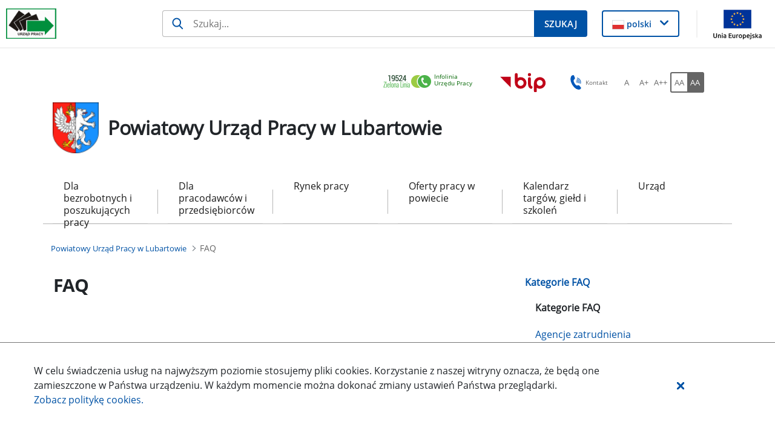

--- FILE ---
content_type: application/javascript
request_url: https://lubartow.praca.gov.pl/o/frontend-taglib-clay/__liferay__/exports/@clayui$autocomplete.js
body_size: 22741
content:
import*as e from"../../../frontend-js-dependencies-web/__liferay__/exports/fuzzy.js";import*as t from"../../../frontend-js-react-web/__liferay__/exports/classnames.js";import*as r from"../../../frontend-js-react-web/__liferay__/exports/react.js";import*as n from"../../../frontend-taglib-clay/__liferay__/exports/@clayui$core.js";import*as o from"../../../frontend-taglib-clay/__liferay__/exports/@clayui$drop-down.js";import*as a from"../../../frontend-taglib-clay/__liferay__/exports/@clayui$form.js";import*as l from"../../../frontend-taglib-clay/__liferay__/exports/@clayui$loading-indicator.js";import*as i from"../../../frontend-taglib-clay/__liferay__/exports/@clayui$shared.js";var u={356:(m,_,v)=>{Object.defineProperty(_,"__esModule",{value:!0}),_.Autocomplete=void 0;var b=v(630),g=_interopRequireDefault(v(703)),h=v(798),O=_interopRequireDefault(v(791)),j=v(934),C=function _interopRequireWildcard(m,_){if(!_&&m&&m.__esModule)return m;if(null===m||"object"!==_typeof(m)&&"function"!=typeof m)return{default:m};var v=_getRequireWildcardCache(_);if(v&&v.has(m))return v.get(m);var b={},g=Object.defineProperty&&Object.getOwnPropertyDescriptor;for(var h in m)if("default"!==h&&Object.prototype.hasOwnProperty.call(m,h)){var O=g?Object.getOwnPropertyDescriptor(m,h):null;O&&(O.get||O.set)?Object.defineProperty(b,h,O):b[h]=m[h]}return b.default=m,v&&v.set(m,b),b}(v(421)),w=v(272),x=["children"],I=["UNSAFE_loadingShrink","active","alignmentByViewport","allowsCustomValue","as","children","containerElementRef","defaultActive","defaultItems","defaultValue","direction","filterKey","items","loadingState","menuTrigger","messages","onActiveChange","onChange","onItemsChange","onLoadMore","value"];function _getRequireWildcardCache(m){if("function"!=typeof WeakMap)return null;var _=new WeakMap,v=new WeakMap;return(_getRequireWildcardCache=function _getRequireWildcardCache(m){return m?v:_})(m)}function _interopRequireDefault(m){return m&&m.__esModule?m:{default:m}}function _slicedToArray(m,_){return function _arrayWithHoles(m){if(Array.isArray(m))return m}(m)||function _iterableToArrayLimit(m,_){var v=null==m?null:"undefined"!=typeof Symbol&&m[Symbol.iterator]||m["@@iterator"];if(null!=v){var b,g,h=[],O=!0,j=!1;try{for(v=v.call(m);!(O=(b=v.next()).done)&&(h.push(b.value),!_||h.length!==_);O=!0);}catch(m){j=!0,g=m}finally{try{O||null==v.return||v.return()}finally{if(j)throw g}}return h}}(m,_)||function _unsupportedIterableToArray(m,_){if(m){if("string"==typeof m)return _arrayLikeToArray(m,_);var v=Object.prototype.toString.call(m).slice(8,-1);return"Object"===v&&m.constructor&&(v=m.constructor.name),"Map"===v||"Set"===v?Array.from(m):"Arguments"===v||/^(?:Ui|I)nt(?:8|16|32)(?:Clamped)?Array$/.test(v)?_arrayLikeToArray(m,_):void 0}}(m,_)||function _nonIterableRest(){throw new TypeError("Invalid attempt to destructure non-iterable instance.\nIn order to be iterable, non-array objects must have a [Symbol.iterator]() method.")}()}function _arrayLikeToArray(m,_){(null==_||_>m.length)&&(_=m.length);for(var v=0,b=new Array(_);v<_;v++)b[v]=m[v];return b}function ownKeys(m,_){var v=Object.keys(m);if(Object.getOwnPropertySymbols){var b=Object.getOwnPropertySymbols(m);_&&(b=b.filter((function(_){return Object.getOwnPropertyDescriptor(m,_).enumerable}))),v.push.apply(v,b)}return v}function _objectSpread(m){for(var _=1;_<arguments.length;_++){var v=null!=arguments[_]?arguments[_]:{};_%2?ownKeys(Object(v),!0).forEach((function(_){_defineProperty(m,_,v[_])})):Object.getOwnPropertyDescriptors?Object.defineProperties(m,Object.getOwnPropertyDescriptors(v)):ownKeys(Object(v)).forEach((function(_){Object.defineProperty(m,_,Object.getOwnPropertyDescriptor(v,_))}))}return m}function _defineProperty(m,_,v){return _ in m?Object.defineProperty(m,_,{value:v,enumerable:!0,configurable:!0,writable:!0}):m[_]=v,m}function _typeof(m){return(_typeof="function"==typeof Symbol&&"symbol"==typeof Symbol.iterator?function(m){return typeof m}:function(m){return m&&"function"==typeof Symbol&&m.constructor===Symbol&&m!==Symbol.prototype?"symbol":typeof m})(m)}function _extends(){return(_extends=Object.assign?Object.assign.bind():function(m){for(var _=1;_<arguments.length;_++){var v=arguments[_];for(var b in v)Object.prototype.hasOwnProperty.call(v,b)&&(m[b]=v[b])}return m}).apply(this,arguments)}function _objectWithoutProperties(m,_){if(null==m)return{};var v,b,g=function _objectWithoutPropertiesLoose(m,_){if(null==m)return{};var v,b,g={},h=Object.keys(m);for(b=0;b<h.length;b++)v=h[b],_.indexOf(v)>=0||(g[v]=m[v]);return g}(m,_);if(Object.getOwnPropertySymbols){var h=Object.getOwnPropertySymbols(m);for(b=0;b<h.length;b++)v=h[b],_.indexOf(v)>=0||Object.prototype.propertyIsEnumerable.call(m,v)&&(g[v]=m[v])}return g}var P=b.__NOT_PUBLIC_COLLECTION.Collection,A=b.__NOT_PUBLIC_COLLECTION.useCollection,R=b.__NOT_PUBLIC_COLLECTION.useVirtual,k=b.__NOT_PUBLIC_LIVE_ANNOUNCER.LiveAnnouncer,E=C.default.forwardRef((function List(m,_){var v=m.children,b=_objectWithoutProperties(m,x);return C.default.createElement("ul",_extends({},b,{className:"list-unstyled",ref:_}),v)}));function hasItem(m,_,v){return m.find((function(m){return"string"==typeof m?m===_:"object"===_typeof(m)?!!v&&m[v]===_:void 0}))}var S=/[.*+?^${}()|[\]\\]/g,D={listCount:"{0} option available.",listCountPlural:"{0} options available.",loading:"Loading...",notFound:"No results found"};var N=C.default.forwardRef((function AutocompleteInner(m,_){var v,b,x=m.UNSAFE_loadingShrink,N=m.active,L=(m.alignmentByViewport,m.allowsCustomValue),q=m.as,W=void 0===q?h.ClayInput:q,M=m.children,T=m.containerElementRef,K=m.defaultActive,V=m.defaultItems,F=m.defaultValue,B=m.direction,$=void 0===B?"bottom":B,U=m.filterKey,z=m.items,G=m.loadingState,H=m.menuTrigger,Z=void 0===H?"input":H,X=m.messages,J=m.onActiveChange,Q=m.onChange,Y=m.onItemsChange,ee=m.onLoadMore,te=m.value,re=_objectWithoutProperties(m,I);X=_objectSpread(_objectSpread({},D),null!==(v=X)&&void 0!==v?v:{});var ne=_slicedToArray((0,j.useControlledState)({defaultName:"defaultItems",defaultValue:V,handleName:"onItemsChange",name:"items",onChange:Y,value:z}),3),oe=ne[0],ae=ne[2],le=_slicedToArray((0,j.useControlledState)({defaultName:"defaultValue",defaultValue:F,handleName:"onChange",name:"value",onChange:Q,value:te}),3),ie=le[0],ue=void 0===ie?"":ie,ce=le[1],fe=le[2],se=_slicedToArray((0,j.useControlledState)({defaultName:"defaultActive",defaultValue:K,handleName:"onActiveChange",name:"active",onChange:J,value:N}),2),de=se[0],pe=se[1],ye=(0,C.useRef)(null),me=(0,C.useRef)(null),_e=(0,C.useRef)(!1),ve=_||ye,be=Boolean(void 0!==G&&1===G),ge=(0,j.useDebounce)(be,500),he=(0,C.useRef)(""),Oe=(0,j.useId)(),je=(0,C.useRef)(null),Ce=(0,j.useIsFirstRender)(),we=(0,C.useCallback)((function(m){return null!==m.match(new RegExp(ue.replace(S,"\\$&"),"i"))}),[ue]);(0,C.useEffect)((function(){!L&&!he.current&&ue&&oe&&hasItem(oe,ue,U)&&(he.current=ue)}),[]),(0,C.useEffect)((function(){if(!Ce&&!L&&ue&&!1===de&&he.current!==ue){if(!fe&&oe&&hasItem(oe,ue,U))return void(he.current=ue);ce(he.current)}}),[de]);var xe=(0,C.useMemo)((function(){return ge?[]:ae?oe?null==oe?void 0:oe.filter((function(m){return U||"object"!==_typeof(m)?we(U&&"object"===_typeof(m)?m[U]:m):(console.warn("<Autocomplete />: the component is trying to filter the list but it doesn't know which key to use for comparison, defines the key in 'filterKey' ('<Autocomplete filterKey=\"value\" />'). option=",m),!0)})):[]:null!=oe?oe:[]}),[ge,ae,oe,we]),Ie=R({estimateSize:37,items:xe,parentRef:me}),Pe=A({children:M,filter:ae?we:void 0,filterKey:"value",itemContainer:(0,C.useCallback)((function(m){var _,v,b=m.children,g=m.keyValue,h=null!==(_=null!==(v=b.props.textValue)&&void 0!==v?v:b.props.value)&&void 0!==_?_:b.props.children;return C.default.cloneElement(b,{keyValue:g,match:ue,onClick:function onClick(m){var _;b.props.onClick&&b.props.onClick(m),m.defaultPrevented||(pe(!1),he.current=h,ce(h),_e.current=!0,null===(_=ve.current)||void 0===_||_.focus())},roleItem:"option"})}),[ue]),items:xe,notFound:C.default.createElement(g.default.Item,{"aria-disabled":"true",className:"disabled",roleItem:"option"},X.notFound),suppressTextValueWarning:!1,virtualizer:oe?Ie:void 0}),Ae=_slicedToArray((0,C.useState)(""),2),Re=Ae[0],ke=Ae[1];(0,j.useOverlayPosition)({alignmentByViewport:!0,alignmentPosition:"bottom"===$?5:7,autoBestAlign:!0,isOpen:de,ref:me,triggerRef:T},[de,M]);var Ee=(0,j.useNavigation)({activation:"manual",active:Re,collection:Pe,containerRef:me,loop:!0,onNavigate:function onNavigate(m){return ke(m)},orientation:"vertical",visible:de}).navigationProps;(0,C.useEffect)((function(){!de&&Re&&ke("")}),[de]);var Se=Pe.getItems().length,De=(0,C.useRef)(Se);(0,C.useEffect)((function(){if(je.current&&de&&(!Re||(0,j.isAppleDevice)()||Se!==De.current)){var m=Pe.getItems().length;je.current.announce((0,j.sub)(1===m?X.listCount:X.listCountPlural,[m]))}De.current=Se}),[de,ue]);var Ne=(0,C.useCallback)((function(){return pe(!1)}),[]),Le=(0,C.useCallback)((function(){if(me.current&&Re){var m=document.getElementById(String(Re));m&&m.click()}}),[Re]),qe=x?h.ClayInput.GroupItem:h.ClayInput.GroupInsetItem;return C.default.createElement(C.default.Fragment,null,C.default.createElement(k,{ref:je}),C.default.createElement(W,_extends({},re,{"aria-activedescendant":de?String(Re):void 0,"aria-autocomplete":"list","aria-controls":Oe,"aria-expanded":de,autoComplete:"off",autoCorrect:"off",insetAfter:be,onChange:function onChange(m){var _=m.target.value;_||(he.current=_),null!==oe&&pe(!0),ce(_),Re&&ke("")},onFocus:function onFocus(m){if(re.onFocus&&re.onFocus(m),"focus"===Z&&null!==oe){if(_e.current)return void(_e.current=!1);pe(!0)}},onKeyDown:function onKeyDown(m){switch(re.onKeyDown&&re.onKeyDown(m),m.key){case j.Keys.Tab:case j.Keys.Esc:pe(!1);break;case j.Keys.Enter:pe(!1),de&&Re&&Le(),de||m.key!==j.Keys.Esc||ce("");break;case j.Keys.Home:case j.Keys.End:ke("");break;case j.Keys.Left:case j.Keys.Right:Re&&ke("");break;case j.Keys.Up:case j.Keys.Down:if(m.preventDefault(),!de&&m.altKey&&m.key===j.Keys.Down&&null!==oe)return m.stopPropagation(),void pe(!0);if(!Re){var _=m.key===j.Keys.Down?Pe.getFirstItem():Pe.getLastItem();ke(_.key)}if(!de&&null!==oe)return pe(!0);Ee.onKeyDown(m);break;default:Ee.onKeyDown(m)}},ref:ve,role:"combobox",spellCheck:!1,value:ue})),de&&C.default.createElement(j.Overlay,{isCloseOnInteractOutside:!0,isKeyboardDismiss:!0,isOpen:!0,menuRef:me,onClose:Ne,portalRef:me,suppress:[me,ve],triggerRef:ve},C.default.createElement("div",{className:"dropdown-menu dropdown-menu-select show",ref:me,role:"presentation",style:{maxWidth:"none",width:"".concat(null===(b=T.current)||void 0===b?void 0:b.clientWidth,"px")}},C.default.createElement(w.AutocompleteContext.Provider,{value:{activeDescendant:Re,onActiveDescendant:ke,onClick:ce}},C.default.createElement(P,{"aria-label":re["aria-label"],"aria-labelledby":re["aria-labelledby"],as:E,collection:Pe,id:Oe,isLoading:be,onLoadMore:ee,role:"listbox"},ge?C.default.createElement(g.default.Item,{"aria-disabled":"true",className:"disabled",roleItem:"option"},X.loading):M)))),be&&C.default.createElement(qe,{after:!x||void 0,"aria-label":X.loading,"aria-valuemax":100,"aria-valuemin":0,role:"progressbar",shrink:x},C.default.createElement("span",{className:"inline-item inline-item-middle"},C.default.createElement(O.default,{size:"sm"}))))}));_.Autocomplete=N,N.displayName="Autocomplete"},272:(m,_,v)=>{Object.defineProperty(_,"__esModule",{value:!0}),_.LegacyContext=_.AutocompleteContext=void 0,_.useAutocompleteState=function useAutocompleteState(){return(0,b.useContext)(h)};var b=v(421),g=(0,b.createContext)({});_.LegacyContext=g,g.displayName="ClayAutocompleteLegacyContext";var h=(0,b.createContext)({});_.AutocompleteContext=h},961:(m,_,v)=>{Object.defineProperty(_,"__esModule",{value:!0}),_.default=void 0;var b=_interopRequireDefault(v(703)),g=_interopRequireDefault(v(421)),h=v(272);function _interopRequireDefault(m){return m&&m.__esModule?m:{default:m}}var O=function ClayAutocompleteDropDown(m){var _=m.active,v=void 0!==_&&_,O=m.alignElementRef,j=m.alignmentByViewport,C=m.children,w=m.closeOnClickOutside,x=m.onActiveChange,I=m.onSetActive,P=g.default.useContext(h.LegacyContext).containerElementRef,A=g.default.useRef(null);O||(O=P);var R=O.current&&O.current.clientWidth;return g.default.createElement(b.default.Menu,{active:v,alignElementRef:O,alignmentByViewport:j,autoBestAlign:!!j,className:"autocomplete-dropdown-menu",closeOnClickOutside:w,onActiveChange:null!=x?x:I,ref:A,style:{maxWidth:"none",width:"".concat(R,"px")},triggerRef:O},C)};O.displayName="ClayAutocompleteDropDown";var j=O;_.default=j},204:(m,_,v)=>{Object.defineProperty(_,"__esModule",{value:!0}),_.default=void 0;var b=v(798),g=function _interopRequireDefault(m){return m&&m.__esModule?m:{default:m}}(v(421)),h=v(272);function _extends(){return(_extends=Object.assign?Object.assign.bind():function(m){for(var _=1;_<arguments.length;_++){var v=arguments[_];for(var b in v)Object.prototype.hasOwnProperty.call(v,b)&&(m[b]=v[b])}return m}).apply(this,arguments)}var O=g.default.forwardRef((function(m,_){var v=g.default.useContext(h.LegacyContext).loading;return g.default.createElement(b.ClayInput,_extends({},m,{insetAfter:v,ref:_}))}));O.displayName="ClayAutocompleteInput";var j=O;_.default=j},29:(m,_,v)=>{function _typeof(m){return(_typeof="function"==typeof Symbol&&"symbol"==typeof Symbol.iterator?function(m){return typeof m}:function(m){return m&&"function"==typeof Symbol&&m.constructor===Symbol&&m!==Symbol.prototype?"symbol":typeof m})(m)}Object.defineProperty(_,"__esModule",{value:!0}),_.default=void 0;var b=_interopRequireDefault(v(703)),g=v(934),h=_interopRequireDefault(v(238)),O=_interopRequireDefault(v(52)),j=function _interopRequireWildcard(m,_){if(!_&&m&&m.__esModule)return m;if(null===m||"object"!==_typeof(m)&&"function"!=typeof m)return{default:m};var v=_getRequireWildcardCache(_);if(v&&v.has(m))return v.get(m);var b={},g=Object.defineProperty&&Object.getOwnPropertyDescriptor;for(var h in m)if("default"!==h&&Object.prototype.hasOwnProperty.call(m,h)){var O=g?Object.getOwnPropertyDescriptor(m,h):null;O&&(O.get||O.set)?Object.defineProperty(b,h,O):b[h]=m[h]}return b.default=m,v&&v.set(m,b),b}(v(421)),C=v(272),w=["children","className","disabled","innerRef","keyValue","match","textValue","value"],x=["children","innerRef","match","value"];function _getRequireWildcardCache(m){if("function"!=typeof WeakMap)return null;var _=new WeakMap,v=new WeakMap;return(_getRequireWildcardCache=function _getRequireWildcardCache(m){return m?v:_})(m)}function _interopRequireDefault(m){return m&&m.__esModule?m:{default:m}}function _extends(){return(_extends=Object.assign?Object.assign.bind():function(m){for(var _=1;_<arguments.length;_++){var v=arguments[_];for(var b in v)Object.prototype.hasOwnProperty.call(v,b)&&(m[b]=v[b])}return m}).apply(this,arguments)}function _objectWithoutProperties(m,_){if(null==m)return{};var v,b,g=function _objectWithoutPropertiesLoose(m,_){if(null==m)return{};var v,b,g={},h=Object.keys(m);for(b=0;b<h.length;b++)v=h[b],_.indexOf(v)>=0||(g[v]=m[v]);return g}(m,_);if(Object.getOwnPropertySymbols){var h=Object.getOwnPropertySymbols(m);for(b=0;b<h.length;b++)v=h[b],_.indexOf(v)>=0||Object.prototype.propertyIsEnumerable.call(m,v)&&(g[v]=m[v])}return g}var I={post:"|}",pre:"}|"},P=j.default.forwardRef((function NewItem(m,_){var v,x=m.children,P=m.className,A=m.disabled,R=m.innerRef,k=m.keyValue,E=m.match,S=void 0===E?"":E,D=m.textValue,N=m.value,L=_objectWithoutProperties(m,w),q=(0,C.useAutocompleteState)(),W=q.activeDescendant,M=q.onActiveDescendant,T=(0,(0,g.useInteractionFocus)().isFocusVisible)(),K=(0,g.useHover)({disabled:A,onHover:(0,j.useCallback)((function(){return!T&&M(k)}),[k,T])}),V=null!==(v=null!=D?D:N)&&void 0!==v?v:String(x),F=O.default.match(S,V,I);return j.default.createElement(b.default.Item,_extends({},L,K,{"aria-selected":W===k,className:(0,h.default)(P,{focus:W===k&&T,hover:W===k&&!T}),id:String(k),innerRef:R,ref:_,tabIndex:-1}),S&&F&&"string"==typeof x?F.rendered.split("|").map((function(m,_){var v=m.includes("}")?"span":"strong",b=m.replace(/\}/g,"");return b?j.default.createElement(v,{key:_},b):null})).filter(Boolean):null!=x?x:V)})),A=j.default.forwardRef((function ItemLegacy(m,_){var v=m.children,g=m.innerRef,h=m.match,C=void 0===h?"":h,w=m.value,P=_objectWithoutProperties(m,x),A=null!=w?w:String(v),R=O.default.match(C,A,I);return j.default.createElement(b.default.Item,_extends({},P,{innerRef:g,ref:_}),C&&R?R.rendered.split("|").map((function(m,_){var v=m.includes("}")?"span":"strong",b=m.replace(/\}/g,"");return b?j.default.createElement(v,{key:_},b):null})).filter(Boolean):A)})),R=j.default.forwardRef((function(m,_){var v=(0,C.useAutocompleteState)().onActiveDescendant?P:A;return j.default.createElement(v,_extends({},m,{ref:_}))}));R.displayName="Item";var k=R;_.default=k},870:(m,_,v)=>{Object.defineProperty(_,"__esModule",{value:!0}),_.default=void 0;var b=v(798),g=_interopRequireDefault(v(791)),h=_interopRequireDefault(v(421)),O=v(272),j=["children"],C=["className","component"];function _interopRequireDefault(m){return m&&m.__esModule?m:{default:m}}function _extends(){return(_extends=Object.assign?Object.assign.bind():function(m){for(var _=1;_<arguments.length;_++){var v=arguments[_];for(var b in v)Object.prototype.hasOwnProperty.call(v,b)&&(m[b]=v[b])}return m}).apply(this,arguments)}function _objectWithoutProperties(m,_){if(null==m)return{};var v,b,g=function _objectWithoutPropertiesLoose(m,_){if(null==m)return{};var v,b,g={},h=Object.keys(m);for(b=0;b<h.length;b++)v=h[b],_.indexOf(v)>=0||(g[v]=m[v]);return g}(m,_);if(Object.getOwnPropertySymbols){var h=Object.getOwnPropertySymbols(m);for(b=0;b<h.length;b++)v=h[b],_.indexOf(v)>=0||Object.prototype.propertyIsEnumerable.call(m,v)&&(g[v]=m[v])}return g}var w=function LoadingIndicatorMarkup(m){var _=m.children,v=_objectWithoutProperties(m,j);return h.default.createElement(b.ClayInput.GroupInsetItem,_extends({},v,{after:!0}),h.default.createElement("span",{className:"inline-item inline-item-middle"},_))};_.default=function ClayAutocompleteLoadingIndicator(m){var _=m.className,v=m.component,b=void 0===v?w:v,j=_objectWithoutProperties(m,C),x=h.default.useContext(O.LegacyContext).onLoadingChange;return h.default.useEffect((function(){return x(!0),function(){x(!1)}}),[]),h.default.createElement(b,_extends({},j,{className:_}),h.default.createElement(g.default,{small:!0}))}},52:m=>{m.exports=e},238:m=>{m.exports=t},421:m=>{m.exports=r},630:m=>{m.exports=n},703:m=>{m.exports=o},798:m=>{m.exports=a},791:m=>{m.exports=l},934:m=>{m.exports=i}},c={};function __webpack_require__(m){var _=c[m];if(void 0!==_)return _.exports;var v=c[m]={exports:{}};return u[m](v,v.exports,__webpack_require__),v.exports}var f={};(()=>{var m=f;Object.defineProperty(m,"X$",{value:!0}),Object.defineProperty(m,"F2",{enumerable:!0,get:function get(){return g.Autocomplete}}),Object.defineProperty(m,"ck",{enumerable:!0,get:function get(){return C.default}}),m.ZP=void 0;var _=__webpack_require__(798),v=__webpack_require__(934),b=_interopRequireDefault(__webpack_require__(421)),g=__webpack_require__(356),h=__webpack_require__(272),O=_interopRequireDefault(__webpack_require__(961)),j=_interopRequireDefault(__webpack_require__(204)),C=_interopRequireDefault(__webpack_require__(29)),w=_interopRequireDefault(__webpack_require__(870)),x=["children"],I=["children","className","component"];function _interopRequireDefault(m){return m&&m.__esModule?m:{default:m}}function _arrayLikeToArray(m,_){(null==_||_>m.length)&&(_=m.length);for(var v=0,b=new Array(_);v<_;v++)b[v]=m[v];return b}function _extends(){return(_extends=Object.assign?Object.assign.bind():function(m){for(var _=1;_<arguments.length;_++){var v=arguments[_];for(var b in v)Object.prototype.hasOwnProperty.call(v,b)&&(m[b]=v[b])}return m}).apply(this,arguments)}function _objectWithoutProperties(m,_){if(null==m)return{};var v,b,g=function _objectWithoutPropertiesLoose(m,_){if(null==m)return{};var v,b,g={},h=Object.keys(m);for(b=0;b<h.length;b++)v=h[b],_.indexOf(v)>=0||(g[v]=m[v]);return g}(m,_);if(Object.getOwnPropertySymbols){var h=Object.getOwnPropertySymbols(m);for(b=0;b<h.length;b++)v=h[b],_.indexOf(v)>=0||Object.prototype.propertyIsEnumerable.call(m,v)&&(g[v]=m[v])}return g}var P=b.default.forwardRef((function(m,v){var g=m.children,h=_objectWithoutProperties(m,x);return b.default.createElement(_.ClayInput.Group,_extends({},h,{ref:v}),b.default.createElement(_.ClayInput.GroupItem,null,g))}));P.displayName="ClayAutocompleteMarkup";var A=b.default.forwardRef((function ClayAutocompleteInner(m,_){var O=m.children,j=m.className,C=m.component,w=void 0===C?P:C,x=_objectWithoutProperties(m,I),A=b.default.useRef(null),R=function _slicedToArray(m,_){return function _arrayWithHoles(m){if(Array.isArray(m))return m}(m)||function _iterableToArrayLimit(m,_){var v=null==m?null:"undefined"!=typeof Symbol&&m[Symbol.iterator]||m["@@iterator"];if(null!=v){var b,g,h=[],O=!0,j=!1;try{for(v=v.call(m);!(O=(b=v.next()).done)&&(h.push(b.value),!_||h.length!==_);O=!0);}catch(m){j=!0,g=m}finally{try{O||null==v.return||v.return()}finally{if(j)throw g}}return h}}(m,_)||function _unsupportedIterableToArray(m,_){if(m){if("string"==typeof m)return _arrayLikeToArray(m,_);var v=Object.prototype.toString.call(m).slice(8,-1);return"Object"===v&&m.constructor&&(v=m.constructor.name),"Map"===v||"Set"===v?Array.from(m):"Arguments"===v||/^(?:Ui|I)nt(?:8|16|32)(?:Clamped)?Array$/.test(v)?_arrayLikeToArray(m,_):void 0}}(m,_)||function _nonIterableRest(){throw new TypeError("Invalid attempt to destructure non-iterable instance.\nIn order to be iterable, non-array objects must have a [Symbol.iterator]() method.")}()}(b.default.useState(!1),2),k=R[0],E=R[1],S=function hasItems(m){return m?b.default.Children.map(m,(function(m){return!(!b.default.isValidElement(m)||"Item"!==m.type.displayName)})).filter(Boolean):[]}(O).length>=1||O instanceof Function,D=S?b.default.Fragment:v.FocusScope;return b.default.createElement(D,null,b.default.createElement(w,_extends({},S?{}:x,{className:j,ref:function ref(m){m&&(A.current=m,"function"==typeof _?_(m):null!==_&&(_.current=m))}}),S?b.default.createElement(g.Autocomplete,_extends({containerElementRef:A},x),O):b.default.createElement(h.LegacyContext.Provider,{value:{containerElementRef:A,loading:k,onLoadingChange:function onLoadingChange(m){return E(m)}}},O)))}));A.DropDown=O.default,A.Input=j.default,A.Item=C.default,A.LoadingIndicator=w.default,A.displayName="ClayAutocomplete";var R=A;m.ZP=R})();var s=f.F2,d=f.ck,p=f.X$,y=f.ZP;export{s as Autocomplete,d as Item,p as __esModule,y as default};
//# sourceMappingURL=@clayui$autocomplete.js.map